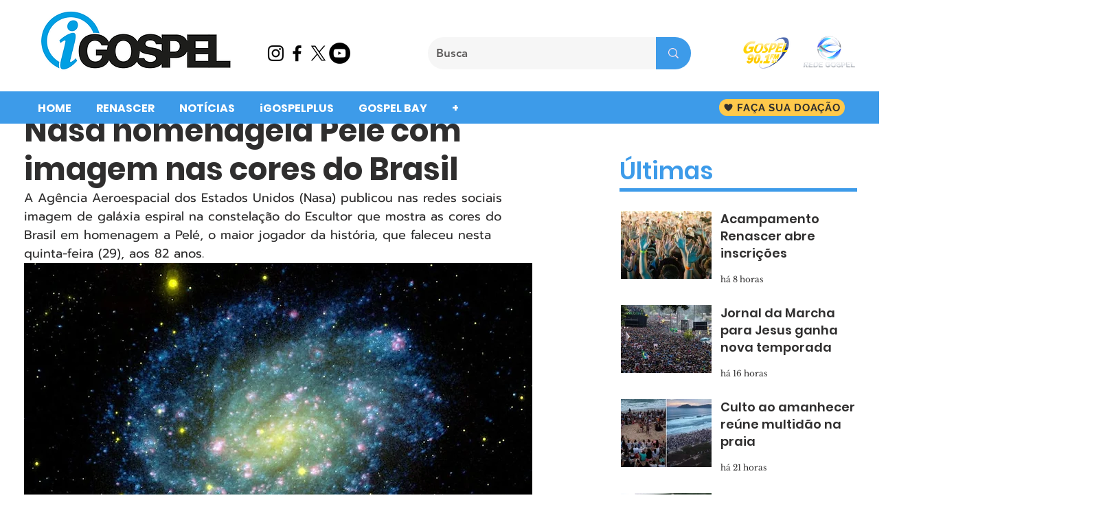

--- FILE ---
content_type: text/html; charset=utf-8
request_url: https://www.google.com/recaptcha/api2/aframe
body_size: 267
content:
<!DOCTYPE HTML><html><head><meta http-equiv="content-type" content="text/html; charset=UTF-8"></head><body><script nonce="Zok0AJai6pM7UJ3-dNCLBw">/** Anti-fraud and anti-abuse applications only. See google.com/recaptcha */ try{var clients={'sodar':'https://pagead2.googlesyndication.com/pagead/sodar?'};window.addEventListener("message",function(a){try{if(a.source===window.parent){var b=JSON.parse(a.data);var c=clients[b['id']];if(c){var d=document.createElement('img');d.src=c+b['params']+'&rc='+(localStorage.getItem("rc::a")?sessionStorage.getItem("rc::b"):"");window.document.body.appendChild(d);sessionStorage.setItem("rc::e",parseInt(sessionStorage.getItem("rc::e")||0)+1);localStorage.setItem("rc::h",'1768998610023');}}}catch(b){}});window.parent.postMessage("_grecaptcha_ready", "*");}catch(b){}</script></body></html>